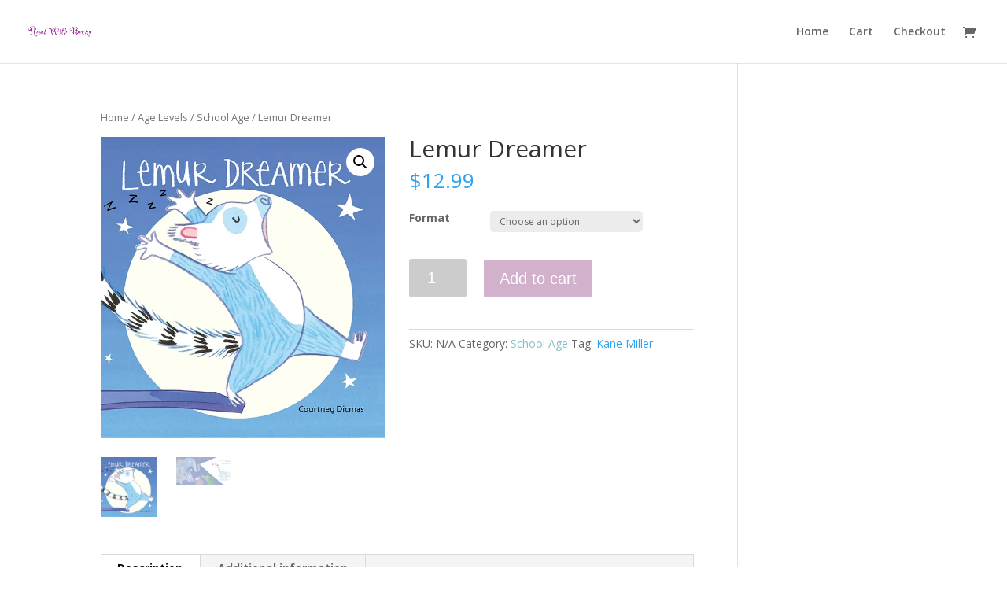

--- FILE ---
content_type: text/html; charset=UTF-8
request_url: https://readwithbecky.com/product/lemur-dreamer/
body_size: 13107
content:
<!DOCTYPE html>
<!--[if IE 6]>
<html id="ie6" lang="en-US">
<![endif]-->
<!--[if IE 7]>
<html id="ie7" lang="en-US">
<![endif]-->
<!--[if IE 8]>
<html id="ie8" lang="en-US">
<![endif]-->
<!--[if !(IE 6) | !(IE 7) | !(IE 8)  ]><!-->
<html lang="en-US">
<!--<![endif]-->
<head>
	<meta charset="UTF-8" />
			
	<meta http-equiv="X-UA-Compatible" content="IE=edge">
	<link rel="pingback" href="https://readwithbecky.com/xmlrpc.php" />

		<!--[if lt IE 9]>
	<script src="https://readwithbecky.com/wp-content/themes/Divi/js/html5.js" type="text/javascript"></script>
	<![endif]-->

	<script type="text/javascript">
		document.documentElement.className = 'js';
	</script>

	<script>var et_site_url='https://readwithbecky.com';var et_post_id='4486';function et_core_page_resource_fallback(a,b){"undefined"===typeof b&&(b=a.sheet.cssRules&&0===a.sheet.cssRules.length);b&&(a.onerror=null,a.onload=null,a.href?a.href=et_site_url+"/?et_core_page_resource="+a.id+et_post_id:a.src&&(a.src=et_site_url+"/?et_core_page_resource="+a.id+et_post_id))}
</script><title>Lemur Dreamer | Read With Becky</title>
<script>window._wca = window._wca || [];</script>
<link rel='dns-prefetch' href='//js.stripe.com' />
<link rel='dns-prefetch' href='//stats.wp.com' />
<link rel='dns-prefetch' href='//fonts.googleapis.com' />
<link rel='dns-prefetch' href='//s.w.org' />
<link rel='dns-prefetch' href='//i0.wp.com' />
<link rel='dns-prefetch' href='//i1.wp.com' />
<link rel='dns-prefetch' href='//i2.wp.com' />
<link rel='dns-prefetch' href='//c0.wp.com' />
<link rel="alternate" type="application/rss+xml" title="Read With Becky &raquo; Feed" href="https://readwithbecky.com/feed/" />
<link rel="alternate" type="application/rss+xml" title="Read With Becky &raquo; Comments Feed" href="https://readwithbecky.com/comments/feed/" />
		<script type="text/javascript">
			window._wpemojiSettings = {"baseUrl":"https:\/\/s.w.org\/images\/core\/emoji\/13.0.1\/72x72\/","ext":".png","svgUrl":"https:\/\/s.w.org\/images\/core\/emoji\/13.0.1\/svg\/","svgExt":".svg","source":{"concatemoji":"https:\/\/readwithbecky.com\/wp-includes\/js\/wp-emoji-release.min.js?ver=5.6.14"}};
			!function(e,a,t){var n,r,o,i=a.createElement("canvas"),p=i.getContext&&i.getContext("2d");function s(e,t){var a=String.fromCharCode;p.clearRect(0,0,i.width,i.height),p.fillText(a.apply(this,e),0,0);e=i.toDataURL();return p.clearRect(0,0,i.width,i.height),p.fillText(a.apply(this,t),0,0),e===i.toDataURL()}function c(e){var t=a.createElement("script");t.src=e,t.defer=t.type="text/javascript",a.getElementsByTagName("head")[0].appendChild(t)}for(o=Array("flag","emoji"),t.supports={everything:!0,everythingExceptFlag:!0},r=0;r<o.length;r++)t.supports[o[r]]=function(e){if(!p||!p.fillText)return!1;switch(p.textBaseline="top",p.font="600 32px Arial",e){case"flag":return s([127987,65039,8205,9895,65039],[127987,65039,8203,9895,65039])?!1:!s([55356,56826,55356,56819],[55356,56826,8203,55356,56819])&&!s([55356,57332,56128,56423,56128,56418,56128,56421,56128,56430,56128,56423,56128,56447],[55356,57332,8203,56128,56423,8203,56128,56418,8203,56128,56421,8203,56128,56430,8203,56128,56423,8203,56128,56447]);case"emoji":return!s([55357,56424,8205,55356,57212],[55357,56424,8203,55356,57212])}return!1}(o[r]),t.supports.everything=t.supports.everything&&t.supports[o[r]],"flag"!==o[r]&&(t.supports.everythingExceptFlag=t.supports.everythingExceptFlag&&t.supports[o[r]]);t.supports.everythingExceptFlag=t.supports.everythingExceptFlag&&!t.supports.flag,t.DOMReady=!1,t.readyCallback=function(){t.DOMReady=!0},t.supports.everything||(n=function(){t.readyCallback()},a.addEventListener?(a.addEventListener("DOMContentLoaded",n,!1),e.addEventListener("load",n,!1)):(e.attachEvent("onload",n),a.attachEvent("onreadystatechange",function(){"complete"===a.readyState&&t.readyCallback()})),(n=t.source||{}).concatemoji?c(n.concatemoji):n.wpemoji&&n.twemoji&&(c(n.twemoji),c(n.wpemoji)))}(window,document,window._wpemojiSettings);
		</script>
		<meta content="Usborne.us v.1.0.0" name="generator"/><style type="text/css">
img.wp-smiley,
img.emoji {
	display: inline !important;
	border: none !important;
	box-shadow: none !important;
	height: 1em !important;
	width: 1em !important;
	margin: 0 .07em !important;
	vertical-align: -0.1em !important;
	background: none !important;
	padding: 0 !important;
}
</style>
	<link rel='stylesheet' id='wp-block-library-css'  href='https://c0.wp.com/c/5.6.14/wp-includes/css/dist/block-library/style.min.css' type='text/css' media='all' />
<style id='wp-block-library-inline-css' type='text/css'>
.has-text-align-justify{text-align:justify;}
</style>
<link rel='stylesheet' id='wc-block-vendors-style-css'  href='https://c0.wp.com/p/woocommerce/5.1.1/packages/woocommerce-blocks/build/vendors-style.css' type='text/css' media='all' />
<link rel='stylesheet' id='wc-block-style-css'  href='https://c0.wp.com/p/woocommerce/5.1.1/packages/woocommerce-blocks/build/style.css' type='text/css' media='all' />
<link rel='stylesheet' id='photoswipe-css'  href='https://c0.wp.com/p/woocommerce/5.1.1/assets/css/photoswipe/photoswipe.min.css' type='text/css' media='all' />
<link rel='stylesheet' id='photoswipe-default-skin-css'  href='https://c0.wp.com/p/woocommerce/5.1.1/assets/css/photoswipe/default-skin/default-skin.min.css' type='text/css' media='all' />
<link rel='stylesheet' id='woocommerce-layout-css'  href='https://c0.wp.com/p/woocommerce/5.1.1/assets/css/woocommerce-layout.css' type='text/css' media='all' />
<style id='woocommerce-layout-inline-css' type='text/css'>

	.infinite-scroll .woocommerce-pagination {
		display: none;
	}
</style>
<link rel='stylesheet' id='woocommerce-smallscreen-css'  href='https://c0.wp.com/p/woocommerce/5.1.1/assets/css/woocommerce-smallscreen.css' type='text/css' media='only screen and (max-width: 768px)' />
<link rel='stylesheet' id='woocommerce-general-css'  href='https://c0.wp.com/p/woocommerce/5.1.1/assets/css/woocommerce.css' type='text/css' media='all' />
<style id='woocommerce-inline-inline-css' type='text/css'>
.woocommerce form .form-row .required { visibility: visible; }
</style>
<link rel='stylesheet' id='give-styles-css'  href='https://readwithbecky.com/wp-content/plugins/give/assets/dist/css/give.css?ver=2.10.1' type='text/css' media='all' />
<link rel='stylesheet' id='give-fee-recovery-css'  href='https://readwithbecky.com/wp-content/plugins/give-fee-recovery/assets/css/give-fee-recovery-frontend.min.css?ver=1.8.0' type='text/css' media='all' />
<link rel='stylesheet' id='give_ffm_frontend_styles-css'  href='https://readwithbecky.com/wp-content/plugins/give-form-field-manager/assets/css/give-ffm-frontend.min.css?ver=1.5.0' type='text/css' media='all' />
<link rel='stylesheet' id='give_ffm_datepicker_styles-css'  href='https://readwithbecky.com/wp-content/plugins/give-form-field-manager/assets/css/give-ffm-datepicker.min.css?ver=1.5.0' type='text/css' media='all' />
<link rel='stylesheet' id='parent-style-css'  href='https://readwithbecky.com/wp-content/themes/Divi/style.css?ver=5.6.14' type='text/css' media='all' />
<link rel='stylesheet' id='divi-fonts-css'  href='https://fonts.googleapis.com/css?family=Open+Sans:300italic,400italic,600italic,700italic,800italic,400,300,600,700,800&#038;subset=latin,latin-ext' type='text/css' media='all' />
<link rel='stylesheet' id='divi-style-css'  href='https://readwithbecky.com/wp-content/themes/Divi-child/style.css?ver=3.0.92' type='text/css' media='all' />
<link rel='stylesheet' id='dashicons-css'  href='https://c0.wp.com/c/5.6.14/wp-includes/css/dashicons.min.css' type='text/css' media='all' />
<link rel='stylesheet' id='custom-css-css'  href='https://readwithbecky.com/wp-content/plugins/theme-customisations-master/custom/style.css?ver=5.6.14' type='text/css' media='all' />
<link rel='stylesheet' id='jetpack_css-css'  href='https://c0.wp.com/p/jetpack/9.6.4/css/jetpack.css' type='text/css' media='all' />
<script type='text/javascript' src='https://c0.wp.com/c/5.6.14/wp-includes/js/jquery/jquery.min.js' id='jquery-core-js'></script>
<script type='text/javascript' src='https://c0.wp.com/c/5.6.14/wp-includes/js/jquery/jquery-migrate.min.js' id='jquery-migrate-js'></script>
<script type='text/javascript' src='https://c0.wp.com/c/5.6.14/wp-includes/js/jquery/ui/core.min.js' id='jquery-ui-core-js'></script>
<script type='text/javascript' src='https://c0.wp.com/c/5.6.14/wp-includes/js/jquery/ui/datepicker.min.js' id='jquery-ui-datepicker-js'></script>
<script type='text/javascript' id='jquery-ui-datepicker-js-after'>
jQuery(document).ready(function(jQuery){jQuery.datepicker.setDefaults({"closeText":"Close","currentText":"Today","monthNames":["January","February","March","April","May","June","July","August","September","October","November","December"],"monthNamesShort":["Jan","Feb","Mar","Apr","May","Jun","Jul","Aug","Sep","Oct","Nov","Dec"],"nextText":"Next","prevText":"Previous","dayNames":["Sunday","Monday","Tuesday","Wednesday","Thursday","Friday","Saturday"],"dayNamesShort":["Sun","Mon","Tue","Wed","Thu","Fri","Sat"],"dayNamesMin":["S","M","T","W","T","F","S"],"dateFormat":"MM d, yy","firstDay":1,"isRTL":false});});
</script>
<script type='text/javascript' src='https://c0.wp.com/c/5.6.14/wp-includes/js/jquery/ui/mouse.min.js' id='jquery-ui-mouse-js'></script>
<script type='text/javascript' src='https://c0.wp.com/c/5.6.14/wp-includes/js/jquery/ui/slider.min.js' id='jquery-ui-slider-js'></script>
<script type='text/javascript' src='https://c0.wp.com/c/5.6.14/wp-includes/js/plupload/moxie.min.js' id='moxiejs-js'></script>
<script type='text/javascript' src='https://c0.wp.com/c/5.6.14/wp-includes/js/plupload/plupload.min.js' id='plupload-js'></script>
<script type='text/javascript' id='plupload-handlers-js-extra'>
/* <![CDATA[ */
var pluploadL10n = {"queue_limit_exceeded":"You have attempted to queue too many files.","file_exceeds_size_limit":"%s exceeds the maximum upload size for this site.","zero_byte_file":"This file is empty. Please try another.","invalid_filetype":"Sorry, this file type is not permitted for security reasons.","not_an_image":"This file is not an image. Please try another.","image_memory_exceeded":"Memory exceeded. Please try another smaller file.","image_dimensions_exceeded":"This is larger than the maximum size. Please try another.","default_error":"An error occurred in the upload. Please try again later.","missing_upload_url":"There was a configuration error. Please contact the server administrator.","upload_limit_exceeded":"You may only upload 1 file.","http_error":"Unexpected response from the server. The file may have been uploaded successfully. Check in the Media Library or reload the page.","http_error_image":"Post-processing of the image failed likely because the server is busy or does not have enough resources. Uploading a smaller image may help. Suggested maximum size is 2500 pixels.","upload_failed":"Upload failed.","big_upload_failed":"Please try uploading this file with the %1$sbrowser uploader%2$s.","big_upload_queued":"%s exceeds the maximum upload size for the multi-file uploader when used in your browser.","io_error":"IO error.","security_error":"Security error.","file_cancelled":"File canceled.","upload_stopped":"Upload stopped.","dismiss":"Dismiss","crunching":"Crunching\u2026","deleted":"moved to the Trash.","error_uploading":"\u201c%s\u201d has failed to upload.","unsupported_image":"This image cannot be displayed in a web browser. For best results convert it to JPEG before uploading."};
/* ]]> */
</script>
<script type='text/javascript' src='https://c0.wp.com/c/5.6.14/wp-includes/js/plupload/handlers.min.js' id='plupload-handlers-js'></script>
<script type='text/javascript' id='give_ffm_frontend-js-extra'>
/* <![CDATA[ */
var give_ffm_frontend = {"ajaxurl":"https:\/\/readwithbecky.com\/wp-admin\/admin-ajax.php","error_message":"Please complete all required fields","submit_button_text":"Donate Now","nonce":"f5d0d46970","confirmMsg":"Are you sure?","i18n":{"timepicker":{"choose_time":"Choose Time","time":"Time","hour":"Hour","minute":"Minute","second":"Second","done":"Done","now":"Now"},"repeater":{"max_rows":"You have added the maximum number of fields allowed."}},"plupload":{"url":"https:\/\/readwithbecky.com\/wp-admin\/admin-ajax.php?nonce=279cee7c02","flash_swf_url":"https:\/\/readwithbecky.com\/wp-includes\/js\/plupload\/plupload.flash.swf","filters":[{"title":"Allowed Files","extensions":"*"}],"multipart":true,"urlstream_upload":true}};
/* ]]> */
</script>
<script type='text/javascript' src='https://readwithbecky.com/wp-content/plugins/give-form-field-manager/assets/js/frontend/give-ffm-frontend.min.js?ver=1.5.0' id='give_ffm_frontend-js'></script>
<script type='text/javascript' id='give-stripe-js-js-extra'>
/* <![CDATA[ */
var give_stripe_vars = {"zero_based_currency":"","zero_based_currencies_list":["JPY","KRW","CLP","ISK","BIF","DJF","GNF","KHR","KPW","LAK","LKR","MGA","MZN","VUV"],"sitename":"","checkoutBtnTitle":"Donate","publishable_key":"pk_live_Onx6lsm5unoaQob2zFXMm0zK","checkout_image":"","checkout_address":"","checkout_processing_text":"Donation Processing...","give_version":"2.10.1","cc_fields_format":"single","card_number_placeholder_text":"Card Number","card_cvc_placeholder_text":"CVC","donate_button_text":"Donate Now","element_font_styles":{"cssSrc":false},"element_base_styles":{"color":"#32325D","fontWeight":500,"fontSize":"16px","fontSmoothing":"antialiased","::placeholder":{"color":"#CCCCCC"},":-webkit-autofill":{"color":"#e39f48"}},"element_complete_styles":{},"element_empty_styles":{},"element_invalid_styles":{},"float_labels":"1","base_country":"US","preferred_locale":"en"};
/* ]]> */
</script>
<script type='text/javascript' src='https://js.stripe.com/v3/?ver=2.10.1' id='give-stripe-js-js'></script>
<script type='text/javascript' src='https://readwithbecky.com/wp-content/plugins/give/assets/dist/js/give-stripe.js?ver=2.10.1' id='give-stripe-onpage-js-js'></script>
<script type='text/javascript' src='https://readwithbecky.com/wp-content/plugins/give/assets/dist/js/babel-polyfill.js?ver=2.10.1' id='babel-polyfill-js'></script>
<script type='text/javascript' id='give-js-extra'>
/* <![CDATA[ */
var give_global_vars = {"ajaxurl":"https:\/\/readwithbecky.com\/wp-admin\/admin-ajax.php","checkout_nonce":"01a3ea4a3c","currency":"USD","currency_sign":"$","currency_pos":"before","thousands_separator":",","decimal_separator":".","no_gateway":"Please select a payment method.","bad_minimum":"The minimum custom donation amount for this form is","bad_maximum":"The maximum custom donation amount for this form is","general_loading":"Loading...","purchase_loading":"Please Wait...","textForOverlayScreen":"<h3>Processing...<\/h3><p>This will only take a second!<\/p>","number_decimals":"2","is_test_mode":"","give_version":"2.10.1","magnific_options":{"main_class":"give-modal","close_on_bg_click":false},"form_translation":{"payment-mode":"Please select payment mode.","give_first":"Please enter your first name.","give_email":"Please enter a valid email address.","give_user_login":"Invalid email address or username.","give_user_pass":"Enter a password.","give_user_pass_confirm":"Enter the password confirmation.","give_agree_to_terms":"You must agree to the terms and conditions."},"confirm_email_sent_message":"Please check your email and click on the link to access your complete donation history.","ajax_vars":{"ajaxurl":"https:\/\/readwithbecky.com\/wp-admin\/admin-ajax.php","ajaxNonce":"bfe8a72fbf","loading":"Loading","select_option":"Please select an option","default_gateway":"stripe","permalinks":"1","number_decimals":2},"cookie_hash":"a9637527027efc3b0abe21298a343fe8","session_nonce_cookie_name":"wp-give_session_reset_nonce_a9637527027efc3b0abe21298a343fe8","session_cookie_name":"wp-give_session_a9637527027efc3b0abe21298a343fe8","delete_session_nonce_cookie":"0"};
var giveApiSettings = {"root":"https:\/\/readwithbecky.com\/wp-json\/give-api\/v2\/","rest_base":"give-api\/v2"};
/* ]]> */
</script>
<script type='text/javascript' src='https://readwithbecky.com/wp-content/plugins/give/assets/dist/js/give.js?ver=2.10.1' id='give-js'></script>
<script type='text/javascript' id='give-fee-recovery-common-js-extra'>
/* <![CDATA[ */
var give_fee_recovery_object = {"give_fee_zero_based_currency":"[\"JPY\",\"KRW\",\"CLP\",\"ISK\",\"BIF\",\"DJF\",\"GNF\",\"KHR\",\"KPW\",\"LAK\",\"LKR\",\"MGA\",\"MZN\",\"VUV\"]"};
/* ]]> */
</script>
<script type='text/javascript' src='https://readwithbecky.com/wp-content/plugins/give-fee-recovery/assets/js/give-fee-recovery-common.min.js?ver=1.8.0' id='give-fee-recovery-common-js'></script>
<script type='text/javascript' id='give-fee-recovery-js-extra'>
/* <![CDATA[ */
var give_fee_recovery_site_url = "https:\/\/readwithbecky.com";
/* ]]> */
</script>
<script type='text/javascript' src='https://readwithbecky.com/wp-content/plugins/give-fee-recovery/assets/js/give-fee-recovery-public.min.js?ver=1.8.0' id='give-fee-recovery-js'></script>
<script type='text/javascript' src='https://readwithbecky.com/wp-content/plugins/give-stripe/assets/dist/js/give-stripe-payment-request.js?ver=2.2.14' id='give-stripe-payment-request-js-js'></script>
<script defer type='text/javascript' src='https://stats.wp.com/s-202604.js' id='woocommerce-analytics-js'></script>
<script type='text/javascript' src='https://readwithbecky.com/wp-content/plugins/theme-customisations-master/custom/custom.js?ver=5.6.14' id='custom-js-js'></script>
<link rel="https://api.w.org/" href="https://readwithbecky.com/wp-json/" /><link rel="alternate" type="application/json" href="https://readwithbecky.com/wp-json/wp/v2/product/4486" /><link rel="EditURI" type="application/rsd+xml" title="RSD" href="https://readwithbecky.com/xmlrpc.php?rsd" />
<link rel="wlwmanifest" type="application/wlwmanifest+xml" href="https://readwithbecky.com/wp-includes/wlwmanifest.xml" /> 
<meta name="generator" content="WordPress 5.6.14" />
<meta name="generator" content="WooCommerce 5.1.1" />
<link rel="canonical" href="https://readwithbecky.com/product/lemur-dreamer/" />
<link rel='shortlink' href='https://readwithbecky.com/?p=4486' />
<link rel="alternate" type="application/json+oembed" href="https://readwithbecky.com/wp-json/oembed/1.0/embed?url=https%3A%2F%2Freadwithbecky.com%2Fproduct%2Flemur-dreamer%2F" />
<link rel="alternate" type="text/xml+oembed" href="https://readwithbecky.com/wp-json/oembed/1.0/embed?url=https%3A%2F%2Freadwithbecky.com%2Fproduct%2Flemur-dreamer%2F&#038;format=xml" />
<meta name="generator" content="Give v2.10.1" />
<style type='text/css'>img#wpstats{display:none}</style>
		<meta name="viewport" content="width=device-width, initial-scale=1.0, maximum-scale=1.0, user-scalable=0" /><link rel="shortcut icon" href="https://readwithbecky.com/wp-content/uploads/2018/01/UBAM_House_Web.png" />	<noscript><style>.woocommerce-product-gallery{ opacity: 1 !important; }</style></noscript>
				<style type="text/css">
				/* If html does not have either class, do not show lazy loaded images. */
				html:not( .jetpack-lazy-images-js-enabled ):not( .js ) .jetpack-lazy-image {
					display: none;
				}
			</style>
			<script>
				document.documentElement.classList.add(
					'jetpack-lazy-images-js-enabled'
				);
			</script>
		<link rel="stylesheet" id="et-divi-customizer-global-cached-inline-styles" href="https://readwithbecky.com/wp-content/cache/et/global/et-divi-customizer-global-17691051204781.min.css" onerror="et_core_page_resource_fallback(this, true)" onload="et_core_page_resource_fallback(this)" /></head>
<body class="product-template-default single single-product postid-4486 wp-custom-logo theme-Divi woocommerce woocommerce-page woocommerce-no-js give-divi et_pb_button_helper_class et_fullwidth_nav et_fixed_nav et_show_nav et_cover_background et_pb_gutter osx et_pb_gutters3 et_primary_nav_dropdown_animation_fade et_secondary_nav_dropdown_animation_fade et_pb_footer_columns4 et_header_style_left et_right_sidebar et_divi_theme et_minified_js et_minified_css">
	<div id="page-container">

	
	
		<header id="main-header" data-height-onload="66">
			<div class="container clearfix et_menu_container">
							<div class="logo_container">
					<span class="logo_helper"></span>
					<a href="https://readwithbecky.com/">
						<img src="https://readwithbecky.com/wp-content/uploads/2023/02/readwithbecky.png" alt="Read With Becky" id="logo" data-height-percentage="54" />
					</a>
				</div>
				<div id="et-top-navigation" data-height="66" data-fixed-height="40">
											<nav id="top-menu-nav">
						<ul id="top-menu" class="nav"><li id="menu-item-8957" class="menu-item menu-item-type-post_type menu-item-object-page menu-item-home menu-item-8957"><a href="https://readwithbecky.com/">Home</a></li>
<li id="menu-item-8958" class="menu-item menu-item-type-post_type menu-item-object-page menu-item-8958"><a href="https://readwithbecky.com/cart/">Cart</a></li>
<li id="menu-item-8959" class="menu-item menu-item-type-post_type menu-item-object-page menu-item-8959"><a href="https://readwithbecky.com/checkout/">Checkout</a></li>
</ul>						</nav>
					
					<a href="https://readwithbecky.com/cart/" class="et-cart-info">
				<span></span>
			</a>
					
					
					<div id="et_mobile_nav_menu">
				<div class="mobile_nav closed">
					<span class="select_page">Select Page</span>
					<span class="mobile_menu_bar mobile_menu_bar_toggle"></span>
				</div>
			</div>				</div> <!-- #et-top-navigation -->
			</div> <!-- .container -->
			<div class="et_search_outer">
				<div class="container et_search_form_container">
					<form role="search" method="get" class="et-search-form" action="https://readwithbecky.com/">
					<input type="search" class="et-search-field" placeholder="Search &hellip;" value="" name="s" title="Search for:" />					</form>
					<span class="et_close_search_field"></span>
				</div>
			</div>
		</header> <!-- #main-header -->

		<div id="et-main-area">

	
		<div id="main-content">
			<div class="container">
				<div id="content-area" class="clearfix">
					<div id="left-area"><nav class="woocommerce-breadcrumb"><a href="https://readwithbecky.com">Home</a>&nbsp;&#47;&nbsp;<a href="https://readwithbecky.com/product-category/age-levels/">Age Levels</a>&nbsp;&#47;&nbsp;<a href="https://readwithbecky.com/product-category/age-levels/school-age/">School Age</a>&nbsp;&#47;&nbsp;Lemur Dreamer</nav>
					
			<div class="woocommerce-notices-wrapper"></div><div id="product-4486" class="product type-product post-4486 status-publish first instock product_cat-school-age product_tag-kane-miller has-post-thumbnail taxable shipping-taxable purchasable product-type-variable">

	<div class="woocommerce-product-gallery woocommerce-product-gallery--with-images woocommerce-product-gallery--columns-4 images" data-columns="4" style="opacity: 0; transition: opacity .25s ease-in-out;">
	<figure class="woocommerce-product-gallery__wrapper">
		<div data-thumb="https://i0.wp.com/readwithbecky.com/wp-content/uploads/2021/02/0022033_lemur_dreamer.jpeg?fit=94%2C100&#038;ssl=1" data-thumb-alt="" class="woocommerce-product-gallery__image"><a href="https://i0.wp.com/readwithbecky.com/wp-content/uploads/2021/02/0022033_lemur_dreamer.jpeg?fit=600%2C635&#038;ssl=1"><img width="600" height="635" src="https://i0.wp.com/readwithbecky.com/wp-content/uploads/2021/02/0022033_lemur_dreamer.jpeg?fit=600%2C635&amp;ssl=1" class="wp-post-image jetpack-lazy-image" alt="" loading="lazy" title="0022033_lemur_dreamer.jpeg" data-caption="" data-src="https://i0.wp.com/readwithbecky.com/wp-content/uploads/2021/02/0022033_lemur_dreamer.jpeg?fit=600%2C635&#038;ssl=1" data-large_image="https://i0.wp.com/readwithbecky.com/wp-content/uploads/2021/02/0022033_lemur_dreamer.jpeg?fit=600%2C635&#038;ssl=1" data-large_image_width="600" data-large_image_height="635" data-lazy-srcset="https://i0.wp.com/readwithbecky.com/wp-content/uploads/2021/02/0022033_lemur_dreamer.jpeg?w=600&amp;ssl=1 600w, https://i0.wp.com/readwithbecky.com/wp-content/uploads/2021/02/0022033_lemur_dreamer.jpeg?resize=438%2C464&amp;ssl=1 438w, https://i0.wp.com/readwithbecky.com/wp-content/uploads/2021/02/0022033_lemur_dreamer.jpeg?resize=283%2C300&amp;ssl=1 283w" data-lazy-sizes="(max-width: 600px) 100vw, 600px" data-lazy-src="https://i0.wp.com/readwithbecky.com/wp-content/uploads/2021/02/0022033_lemur_dreamer.jpeg?fit=600%2C635&amp;ssl=1&amp;is-pending-load=1" srcset="[data-uri]" /></a></div><div data-thumb="https://i1.wp.com/readwithbecky.com/wp-content/uploads/2021/02/0024772.jpeg?fit=100%2C50&#038;ssl=1" data-thumb-alt="" class="woocommerce-product-gallery__image"><a href="https://i1.wp.com/readwithbecky.com/wp-content/uploads/2021/02/0024772.jpeg?fit=600%2C300&#038;ssl=1"><img width="600" height="300" src="https://i1.wp.com/readwithbecky.com/wp-content/uploads/2021/02/0024772.jpeg?fit=600%2C300&amp;ssl=1" class=" jetpack-lazy-image" alt="" loading="lazy" title="0024772.jpeg" data-caption="" data-src="https://i1.wp.com/readwithbecky.com/wp-content/uploads/2021/02/0024772.jpeg?fit=600%2C300&#038;ssl=1" data-large_image="https://i1.wp.com/readwithbecky.com/wp-content/uploads/2021/02/0024772.jpeg?fit=600%2C300&#038;ssl=1" data-large_image_width="600" data-large_image_height="300" data-lazy-srcset="https://i1.wp.com/readwithbecky.com/wp-content/uploads/2021/02/0024772.jpeg?w=600&amp;ssl=1 600w, https://i1.wp.com/readwithbecky.com/wp-content/uploads/2021/02/0024772.jpeg?resize=438%2C219&amp;ssl=1 438w, https://i1.wp.com/readwithbecky.com/wp-content/uploads/2021/02/0024772.jpeg?resize=300%2C150&amp;ssl=1 300w" data-lazy-sizes="(max-width: 600px) 100vw, 600px" data-lazy-src="https://i1.wp.com/readwithbecky.com/wp-content/uploads/2021/02/0024772.jpeg?fit=600%2C300&amp;ssl=1&amp;is-pending-load=1" srcset="[data-uri]" /></a></div>	</figure>
</div>

	<div class="summary entry-summary">
		<h1 class="product_title entry-title">Lemur Dreamer</h1><p class="price"><span class="woocommerce-Price-amount amount"><bdi><span class="woocommerce-Price-currencySymbol">&#36;</span>12.99</bdi></span></p>

<form class="variations_form cart" action="https://readwithbecky.com/product/lemur-dreamer/" method="post" enctype='multipart/form-data' data-product_id="4486" data-product_variations="[{&quot;attributes&quot;:{&quot;attribute_pa_format&quot;:&quot;hardback&quot;},&quot;availability_html&quot;:&quot;&quot;,&quot;backorders_allowed&quot;:false,&quot;dimensions&quot;:{&quot;length&quot;:&quot;&quot;,&quot;width&quot;:&quot;&quot;,&quot;height&quot;:&quot;&quot;},&quot;dimensions_html&quot;:&quot;N\/A&quot;,&quot;display_price&quot;:12.99,&quot;display_regular_price&quot;:12.99,&quot;image&quot;:{&quot;title&quot;:&quot;0022033_lemur_dreamer.jpeg&quot;,&quot;caption&quot;:&quot;&quot;,&quot;url&quot;:&quot;https:\/\/readwithbecky.com\/wp-content\/uploads\/2021\/02\/0022033_lemur_dreamer.jpeg&quot;,&quot;alt&quot;:&quot;&quot;,&quot;src&quot;:&quot;https:\/\/i0.wp.com\/readwithbecky.com\/wp-content\/uploads\/2021\/02\/0022033_lemur_dreamer.jpeg?fit=600%2C635&amp;ssl=1&quot;,&quot;srcset&quot;:&quot;https:\/\/i0.wp.com\/readwithbecky.com\/wp-content\/uploads\/2021\/02\/0022033_lemur_dreamer.jpeg?w=600&amp;ssl=1 600w, https:\/\/i0.wp.com\/readwithbecky.com\/wp-content\/uploads\/2021\/02\/0022033_lemur_dreamer.jpeg?resize=438%2C464&amp;ssl=1 438w, https:\/\/i0.wp.com\/readwithbecky.com\/wp-content\/uploads\/2021\/02\/0022033_lemur_dreamer.jpeg?resize=283%2C300&amp;ssl=1 283w&quot;,&quot;sizes&quot;:&quot;(max-width: 600px) 100vw, 600px&quot;,&quot;full_src&quot;:&quot;https:\/\/i0.wp.com\/readwithbecky.com\/wp-content\/uploads\/2021\/02\/0022033_lemur_dreamer.jpeg?fit=600%2C635&amp;ssl=1&quot;,&quot;full_src_w&quot;:600,&quot;full_src_h&quot;:635,&quot;gallery_thumbnail_src&quot;:&quot;https:\/\/i0.wp.com\/readwithbecky.com\/wp-content\/uploads\/2021\/02\/0022033_lemur_dreamer.jpeg?fit=94%2C100&amp;ssl=1&quot;,&quot;gallery_thumbnail_src_w&quot;:94,&quot;gallery_thumbnail_src_h&quot;:100,&quot;thumb_src&quot;:&quot;https:\/\/i0.wp.com\/readwithbecky.com\/wp-content\/uploads\/2021\/02\/0022033_lemur_dreamer.jpeg?fit=300%2C318&amp;ssl=1&quot;,&quot;thumb_src_w&quot;:300,&quot;thumb_src_h&quot;:318,&quot;src_w&quot;:600,&quot;src_h&quot;:635},&quot;image_id&quot;:4497,&quot;is_downloadable&quot;:false,&quot;is_in_stock&quot;:true,&quot;is_purchasable&quot;:true,&quot;is_sold_individually&quot;:&quot;no&quot;,&quot;is_virtual&quot;:false,&quot;max_qty&quot;:&quot;&quot;,&quot;min_qty&quot;:1,&quot;price_html&quot;:&quot;&quot;,&quot;sku&quot;:&quot;9781610677677&quot;,&quot;variation_description&quot;:&quot;&quot;,&quot;variation_id&quot;:4487,&quot;variation_is_active&quot;:true,&quot;variation_is_visible&quot;:true,&quot;weight&quot;:&quot;&quot;,&quot;weight_html&quot;:&quot;N\/A&quot;}]">
	
			<table class="variations" cellspacing="0">
			<tbody>
									<tr>
						<td class="label"><label for="pa_format">Format</label></td>
						<td class="value">
							<select id="pa_format" class="" name="attribute_pa_format" data-attribute_name="attribute_pa_format" data-show_option_none="yes"><option value="">Choose an option</option><option value="hardback" >Hardback</option></select><a class="reset_variations" href="#">Clear</a>						</td>
					</tr>
							</tbody>
		</table>

		<div class="single_variation_wrap">
			<div class="woocommerce-variation single_variation"></div><div class="woocommerce-variation-add-to-cart variations_button">
	
		<div class="quantity">
				<label class="screen-reader-text" for="quantity_6974ff012b895">Lemur Dreamer quantity</label>
		<input
			type="number"
			id="quantity_6974ff012b895"
			class="input-text qty text"
			step="1"
			min="1"
			max=""
			name="quantity"
			value="1"
			title="Qty"
			size="4"
			placeholder=""
			inputmode="numeric" />
			</div>
	
	<button type="submit" class="single_add_to_cart_button button alt">Add to cart</button>

	
	<input type="hidden" name="add-to-cart" value="4486" />
	<input type="hidden" name="product_id" value="4486" />
	<input type="hidden" name="variation_id" class="variation_id" value="0" />
</div>
		</div>
	
	</form>

<div class="product_meta">

	
	
		<span class="sku_wrapper">SKU: <span class="sku">N/A</span></span>

	
	<span class="posted_in">Category: <a href="https://readwithbecky.com/product-category/age-levels/school-age/" rel="tag">School Age</a></span>
	<span class="tagged_as">Tag: <a href="https://readwithbecky.com/product-tag/kane-miller/" rel="tag">Kane Miller</a></span>
	
</div>
	</div>

	
	<div class="woocommerce-tabs wc-tabs-wrapper">
		<ul class="tabs wc-tabs" role="tablist">
							<li class="description_tab" id="tab-title-description" role="tab" aria-controls="tab-description">
					<a href="#tab-description">
						Description					</a>
				</li>
							<li class="additional_information_tab" id="tab-title-additional_information" role="tab" aria-controls="tab-additional_information">
					<a href="#tab-additional_information">
						Additional information					</a>
				</li>
					</ul>
					<div class="woocommerce-Tabs-panel woocommerce-Tabs-panel--description panel entry-content wc-tab" id="tab-description" role="tabpanel" aria-labelledby="tab-title-description">
				
	<h2>Description</h2>

<p>All the residents of 32 Pebbly Lane lead mostly unextraordinary lives… except for Louis the Lemur. He&#8217;s a sleepwalker! After his nighttime antics cause mischief, his friends decide to follow him one night, with hilarious consequences.</p>
			</div>
					<div class="woocommerce-Tabs-panel woocommerce-Tabs-panel--additional_information panel entry-content wc-tab" id="tab-additional_information" role="tabpanel" aria-labelledby="tab-title-additional_information">
				
	<h2>Additional information</h2>

<table class="woocommerce-product-attributes shop_attributes">
			<tr class="woocommerce-product-attributes-item woocommerce-product-attributes-item--attribute_pa_format">
			<th class="woocommerce-product-attributes-item__label">Format</th>
			<td class="woocommerce-product-attributes-item__value"><p>Hardback</p>
</td>
		</tr>
	</table>
			</div>
		
			</div>


	<section class="related products">

					<h2>Related products</h2>
				
		<ul class="products columns-3">

			
					<li class="product type-product post-1533 status-publish first instock product_cat-school-age product_tag-kane-miller has-post-thumbnail taxable shipping-taxable purchasable product-type-simple">
	<a href="https://readwithbecky.com/product/across-the-usa-activity-book/" class="woocommerce-LoopProduct-link woocommerce-loop-product__link"><span class="et_shop_image"><img width="300" height="388" src="https://i2.wp.com/readwithbecky.com/wp-content/uploads/2021/02/0023200.jpeg?fit=300%2C388&amp;ssl=1" class="attachment-woocommerce_thumbnail size-woocommerce_thumbnail jetpack-lazy-image" alt="" loading="lazy" data-lazy-srcset="https://i2.wp.com/readwithbecky.com/wp-content/uploads/2021/02/0023200.jpeg?w=600&amp;ssl=1 600w, https://i2.wp.com/readwithbecky.com/wp-content/uploads/2021/02/0023200.jpeg?resize=438%2C566&amp;ssl=1 438w, https://i2.wp.com/readwithbecky.com/wp-content/uploads/2021/02/0023200.jpeg?resize=232%2C300&amp;ssl=1 232w" data-lazy-sizes="(max-width: 300px) 100vw, 300px" data-lazy-src="https://i2.wp.com/readwithbecky.com/wp-content/uploads/2021/02/0023200.jpeg?fit=300%2C388&amp;ssl=1&amp;is-pending-load=1" srcset="[data-uri]" /><span class="et_overlay"></span></span><h2 class="woocommerce-loop-product__title">Across the USA Activity Book</h2>
	<span class="price"><span class="woocommerce-Price-amount amount"><bdi><span class="woocommerce-Price-currencySymbol">&#36;</span>14.99</bdi></span></span>
</a></li>

			
					<li class="product type-product post-1529 status-publish instock product_cat-school-age product_tag-kane-miller has-post-thumbnail taxable shipping-taxable purchasable product-type-simple">
	<a href="https://readwithbecky.com/product/a-to-z-sports-joke-book-the/" class="woocommerce-LoopProduct-link woocommerce-loop-product__link"><span class="et_shop_image"><img width="300" height="300" src="https://i0.wp.com/readwithbecky.com/wp-content/uploads/2021/02/0032885.jpeg?fit=300%2C300&amp;ssl=1" class="attachment-woocommerce_thumbnail size-woocommerce_thumbnail jetpack-lazy-image" alt="" loading="lazy" data-lazy-srcset="https://i0.wp.com/readwithbecky.com/wp-content/uploads/2021/02/0032885.jpeg?w=600&amp;ssl=1 600w, https://i0.wp.com/readwithbecky.com/wp-content/uploads/2021/02/0032885.jpeg?resize=231%2C231&amp;ssl=1 231w, https://i0.wp.com/readwithbecky.com/wp-content/uploads/2021/02/0032885.jpeg?resize=100%2C100&amp;ssl=1 100w, https://i0.wp.com/readwithbecky.com/wp-content/uploads/2021/02/0032885.jpeg?resize=438%2C438&amp;ssl=1 438w, https://i0.wp.com/readwithbecky.com/wp-content/uploads/2021/02/0032885.jpeg?resize=300%2C300&amp;ssl=1 300w, https://i0.wp.com/readwithbecky.com/wp-content/uploads/2021/02/0032885.jpeg?resize=150%2C150&amp;ssl=1 150w" data-lazy-sizes="(max-width: 300px) 100vw, 300px" data-lazy-src="https://i0.wp.com/readwithbecky.com/wp-content/uploads/2021/02/0032885.jpeg?fit=300%2C300&amp;ssl=1&amp;is-pending-load=1" srcset="[data-uri]" /><span class="et_overlay"></span></span><h2 class="woocommerce-loop-product__title">A to Z Sports Joke Book, The</h2>
	<span class="price"><span class="woocommerce-Price-amount amount"><bdi><span class="woocommerce-Price-currencySymbol">&#36;</span>4.99</bdi></span></span>
</a></li>

			
					<li class="product type-product post-1421 status-publish last instock product_cat-school-age product_tag-usborne has-post-thumbnail taxable shipping-taxable purchasable product-type-simple">
	<a href="https://readwithbecky.com/product/10-more-ten-minute-stories/" class="woocommerce-LoopProduct-link woocommerce-loop-product__link"><span class="et_shop_image"><img width="300" height="383" src="https://i2.wp.com/readwithbecky.com/wp-content/uploads/2021/02/0017723.jpeg?fit=300%2C383&amp;ssl=1" class="attachment-woocommerce_thumbnail size-woocommerce_thumbnail jetpack-lazy-image" alt="" loading="lazy" data-lazy-srcset="https://i2.wp.com/readwithbecky.com/wp-content/uploads/2021/02/0017723.jpeg?w=600&amp;ssl=1 600w, https://i2.wp.com/readwithbecky.com/wp-content/uploads/2021/02/0017723.jpeg?resize=438%2C559&amp;ssl=1 438w, https://i2.wp.com/readwithbecky.com/wp-content/uploads/2021/02/0017723.jpeg?resize=235%2C300&amp;ssl=1 235w" data-lazy-sizes="(max-width: 300px) 100vw, 300px" data-lazy-src="https://i2.wp.com/readwithbecky.com/wp-content/uploads/2021/02/0017723.jpeg?fit=300%2C383&amp;ssl=1&amp;is-pending-load=1" srcset="[data-uri]" /><span class="et_overlay"></span></span><h2 class="woocommerce-loop-product__title">10 More Ten-Minute Stories</h2>
	<span class="price"><span class="woocommerce-Price-amount amount"><bdi><span class="woocommerce-Price-currencySymbol">&#36;</span>14.99</bdi></span></span>
</a></li>

			
		</ul>

	</section>
	</div>


		
	</div> <!-- #left-area -->
				</div> <!-- #content-area -->
			</div> <!-- .container -->
		</div> <!-- #main-content -->
	

			<footer id="main-footer">
				

		
				<div id="footer-bottom">
					<div class="container clearfix">
				<ul class="et-social-icons">


</ul>					</div>	<!-- .container -->
				</div>
			</footer> <!-- #main-footer -->
		</div> <!-- #et-main-area -->


	</div> <!-- #page-container -->

	<script type="application/ld+json">{"@context":"https:\/\/schema.org\/","@graph":[{"@context":"https:\/\/schema.org\/","@type":"BreadcrumbList","itemListElement":[{"@type":"ListItem","position":1,"item":{"name":"Home","@id":"https:\/\/readwithbecky.com"}},{"@type":"ListItem","position":2,"item":{"name":"Age Levels","@id":"https:\/\/readwithbecky.com\/product-category\/age-levels\/"}},{"@type":"ListItem","position":3,"item":{"name":"School Age","@id":"https:\/\/readwithbecky.com\/product-category\/age-levels\/school-age\/"}},{"@type":"ListItem","position":4,"item":{"name":"Lemur Dreamer","@id":"https:\/\/readwithbecky.com\/product\/lemur-dreamer\/"}}]},{"@context":"https:\/\/schema.org\/","@type":"Product","@id":"https:\/\/readwithbecky.com\/product\/lemur-dreamer\/#product","name":"Lemur Dreamer","url":"https:\/\/readwithbecky.com\/product\/lemur-dreamer\/","description":"All the residents of 32 Pebbly Lane lead mostly unextraordinary lives\u2026 except for Louis the Lemur. He's a sleepwalker! After his nighttime antics cause mischief, his friends decide to follow him one night, with hilarious consequences.","image":"https:\/\/readwithbecky.com\/wp-content\/uploads\/2021\/02\/0022033_lemur_dreamer.jpeg","sku":4486,"offers":[{"@type":"Offer","price":"12.99","priceValidUntil":"2027-12-31","priceSpecification":{"price":"12.99","priceCurrency":"USD","valueAddedTaxIncluded":"false"},"priceCurrency":"USD","availability":"http:\/\/schema.org\/InStock","url":"https:\/\/readwithbecky.com\/product\/lemur-dreamer\/","seller":{"@type":"Organization","name":"Read With Becky","url":"https:\/\/readwithbecky.com"}}]}]}</script>	<script type="text/javascript">
		var et_animation_data = [];
	</script>
	
<div class="pswp" tabindex="-1" role="dialog" aria-hidden="true">
	<div class="pswp__bg"></div>
	<div class="pswp__scroll-wrap">
		<div class="pswp__container">
			<div class="pswp__item"></div>
			<div class="pswp__item"></div>
			<div class="pswp__item"></div>
		</div>
		<div class="pswp__ui pswp__ui--hidden">
			<div class="pswp__top-bar">
				<div class="pswp__counter"></div>
				<button class="pswp__button pswp__button--close" aria-label="Close (Esc)"></button>
				<button class="pswp__button pswp__button--share" aria-label="Share"></button>
				<button class="pswp__button pswp__button--fs" aria-label="Toggle fullscreen"></button>
				<button class="pswp__button pswp__button--zoom" aria-label="Zoom in/out"></button>
				<div class="pswp__preloader">
					<div class="pswp__preloader__icn">
						<div class="pswp__preloader__cut">
							<div class="pswp__preloader__donut"></div>
						</div>
					</div>
				</div>
			</div>
			<div class="pswp__share-modal pswp__share-modal--hidden pswp__single-tap">
				<div class="pswp__share-tooltip"></div>
			</div>
			<button class="pswp__button pswp__button--arrow--left" aria-label="Previous (arrow left)"></button>
			<button class="pswp__button pswp__button--arrow--right" aria-label="Next (arrow right)"></button>
			<div class="pswp__caption">
				<div class="pswp__caption__center"></div>
			</div>
		</div>
	</div>
</div>
	<script type="text/javascript">
		(function () {
			var c = document.body.className;
			c = c.replace(/woocommerce-no-js/, 'woocommerce-js');
			document.body.className = c;
		})();
	</script>
	<script type="text/template" id="tmpl-variation-template">
	<div class="woocommerce-variation-description">{{{ data.variation.variation_description }}}</div>
	<div class="woocommerce-variation-price">{{{ data.variation.price_html }}}</div>
	<div class="woocommerce-variation-availability">{{{ data.variation.availability_html }}}</div>
</script>
<script type="text/template" id="tmpl-unavailable-variation-template">
	<p>Sorry, this product is unavailable. Please choose a different combination.</p>
</script>
<link rel='stylesheet' id='glg-photobox-style-css'  href='https://readwithbecky.com/wp-content/plugins/gallery-lightbox-slider/css/photobox/photobox.css?ver=1.0.0.37' type='text/css' media='' />
<script type='text/javascript' src='https://c0.wp.com/p/jetpack/9.6.4/_inc/build/photon/photon.min.js' id='jetpack-photon-js'></script>
<script type='text/javascript' src='https://c0.wp.com/p/woocommerce/5.1.1/assets/js/jquery-blockui/jquery.blockUI.min.js' id='jquery-blockui-js'></script>
<script type='text/javascript' id='wc-add-to-cart-js-extra'>
/* <![CDATA[ */
var wc_add_to_cart_params = {"ajax_url":"\/wp-admin\/admin-ajax.php","wc_ajax_url":"\/?wc-ajax=%%endpoint%%","i18n_view_cart":"View cart","cart_url":"https:\/\/readwithbecky.com\/cart\/","is_cart":"","cart_redirect_after_add":"no"};
/* ]]> */
</script>
<script type='text/javascript' src='https://c0.wp.com/p/woocommerce/5.1.1/assets/js/frontend/add-to-cart.min.js' id='wc-add-to-cart-js'></script>
<script type='text/javascript' src='https://c0.wp.com/p/woocommerce/5.1.1/assets/js/zoom/jquery.zoom.min.js' id='zoom-js'></script>
<script type='text/javascript' src='https://c0.wp.com/p/woocommerce/5.1.1/assets/js/flexslider/jquery.flexslider.min.js' id='flexslider-js'></script>
<script type='text/javascript' src='https://c0.wp.com/p/woocommerce/5.1.1/assets/js/photoswipe/photoswipe.min.js' id='photoswipe-js'></script>
<script type='text/javascript' src='https://c0.wp.com/p/woocommerce/5.1.1/assets/js/photoswipe/photoswipe-ui-default.min.js' id='photoswipe-ui-default-js'></script>
<script type='text/javascript' id='wc-single-product-js-extra'>
/* <![CDATA[ */
var wc_single_product_params = {"i18n_required_rating_text":"Please select a rating","review_rating_required":"yes","flexslider":{"rtl":false,"animation":"slide","smoothHeight":true,"directionNav":false,"controlNav":"thumbnails","slideshow":false,"animationSpeed":500,"animationLoop":false,"allowOneSlide":false},"zoom_enabled":"1","zoom_options":[],"photoswipe_enabled":"1","photoswipe_options":{"shareEl":false,"closeOnScroll":false,"history":false,"hideAnimationDuration":0,"showAnimationDuration":0},"flexslider_enabled":"1"};
/* ]]> */
</script>
<script type='text/javascript' src='https://c0.wp.com/p/woocommerce/5.1.1/assets/js/frontend/single-product.min.js' id='wc-single-product-js'></script>
<script type='text/javascript' src='https://c0.wp.com/p/woocommerce/5.1.1/assets/js/js-cookie/js.cookie.min.js' id='js-cookie-js'></script>
<script type='text/javascript' id='woocommerce-js-extra'>
/* <![CDATA[ */
var woocommerce_params = {"ajax_url":"\/wp-admin\/admin-ajax.php","wc_ajax_url":"\/?wc-ajax=%%endpoint%%"};
/* ]]> */
</script>
<script type='text/javascript' src='https://c0.wp.com/p/woocommerce/5.1.1/assets/js/frontend/woocommerce.min.js' id='woocommerce-js'></script>
<script type='text/javascript' id='wc-cart-fragments-js-extra'>
/* <![CDATA[ */
var wc_cart_fragments_params = {"ajax_url":"\/wp-admin\/admin-ajax.php","wc_ajax_url":"\/?wc-ajax=%%endpoint%%","cart_hash_key":"wc_cart_hash_474607a8d6aefb126c9e6ded59e0fbf6","fragment_name":"wc_fragments_474607a8d6aefb126c9e6ded59e0fbf6","request_timeout":"5000"};
/* ]]> */
</script>
<script type='text/javascript' src='https://c0.wp.com/p/woocommerce/5.1.1/assets/js/frontend/cart-fragments.min.js' id='wc-cart-fragments-js'></script>
<script type='text/javascript' id='wc-cart-fragments-js-after'>
		jQuery( 'body' ).bind( 'wc_fragments_refreshed', function() {
			var jetpackLazyImagesLoadEvent;
			try {
				jetpackLazyImagesLoadEvent = new Event( 'jetpack-lazy-images-load', {
					bubbles: true,
					cancelable: true
				} );
			} catch ( e ) {
				jetpackLazyImagesLoadEvent = document.createEvent( 'Event' )
				jetpackLazyImagesLoadEvent.initEvent( 'jetpack-lazy-images-load', true, true );
			}
			jQuery( 'body' ).get( 0 ).dispatchEvent( jetpackLazyImagesLoadEvent );
		} );
		
</script>
<script type='text/javascript' id='divi-custom-script-js-extra'>
/* <![CDATA[ */
var et_shortcodes_strings = {"previous":"Previous","next":"Next"};
var et_pb_custom = {"ajaxurl":"https:\/\/readwithbecky.com\/wp-admin\/admin-ajax.php","images_uri":"https:\/\/readwithbecky.com\/wp-content\/themes\/Divi\/images","builder_images_uri":"https:\/\/readwithbecky.com\/wp-content\/themes\/Divi\/includes\/builder\/images","et_frontend_nonce":"410071e1f8","subscription_failed":"Please, check the fields below to make sure you entered the correct information.","et_ab_log_nonce":"280212a6d7","fill_message":"Please, fill in the following fields:","contact_error_message":"Please, fix the following errors:","invalid":"Invalid email","captcha":"Captcha","prev":"Prev","previous":"Previous","next":"Next","wrong_captcha":"You entered the wrong number in captcha.","is_builder_plugin_used":"","ignore_waypoints":"no","is_divi_theme_used":"1","widget_search_selector":".widget_search","is_ab_testing_active":"","page_id":"4486","unique_test_id":"","ab_bounce_rate":"5","is_cache_plugin_active":"no","is_shortcode_tracking":""};
var et_pb_box_shadow_elements = [];
/* ]]> */
</script>
<script type='text/javascript' src='https://readwithbecky.com/wp-content/themes/Divi/js/custom.min.js?ver=3.0.92' id='divi-custom-script-js'></script>
<script type='text/javascript' src='https://readwithbecky.com/wp-content/plugins/jetpack/vendor/automattic/jetpack-lazy-images/src/js/intersectionobserver-polyfill.min.js?ver=1.1.2' id='jetpack-lazy-images-polyfill-intersectionobserver-js'></script>
<script type='text/javascript' id='jetpack-lazy-images-js-extra'>
/* <![CDATA[ */
var jetpackLazyImagesL10n = {"loading_warning":"Images are still loading. Please cancel your print and try again."};
/* ]]> */
</script>
<script type='text/javascript' src='https://readwithbecky.com/wp-content/plugins/jetpack/vendor/automattic/jetpack-lazy-images/src/js/lazy-images.min.js?ver=1.1.2' id='jetpack-lazy-images-js'></script>
<script type='text/javascript' src='https://readwithbecky.com/wp-content/themes/Divi/core/admin/js/common.js?ver=3.0.92' id='et-core-common-js'></script>
<script type='text/javascript' src='https://c0.wp.com/c/5.6.14/wp-includes/js/wp-embed.min.js' id='wp-embed-js'></script>
<script type='text/javascript' src='https://c0.wp.com/c/5.6.14/wp-includes/js/underscore.min.js' id='underscore-js'></script>
<script type='text/javascript' id='wp-util-js-extra'>
/* <![CDATA[ */
var _wpUtilSettings = {"ajax":{"url":"\/wp-admin\/admin-ajax.php"}};
/* ]]> */
</script>
<script type='text/javascript' src='https://c0.wp.com/c/5.6.14/wp-includes/js/wp-util.min.js' id='wp-util-js'></script>
<script type='text/javascript' id='wc-add-to-cart-variation-js-extra'>
/* <![CDATA[ */
var wc_add_to_cart_variation_params = {"wc_ajax_url":"\/?wc-ajax=%%endpoint%%","i18n_no_matching_variations_text":"Sorry, no products matched your selection. Please choose a different combination.","i18n_make_a_selection_text":"Please select some product options before adding this product to your cart.","i18n_unavailable_text":"Sorry, this product is unavailable. Please choose a different combination."};
/* ]]> */
</script>
<script type='text/javascript' src='https://c0.wp.com/p/woocommerce/5.1.1/assets/js/frontend/add-to-cart-variation.min.js' id='wc-add-to-cart-variation-js'></script>
<script type='text/javascript' src='https://readwithbecky.com/wp-content/plugins/gallery-lightbox-slider/js/jquery/photobox/jquery.photobox.js?ver=1.0.0.37' id='glg-photobox-js'></script>

<!--[if lt IE 9]><link rel="stylesheet" href="https://readwithbecky.com/wp-content/plugins/gallery-lightbox-slider '/css/photobox/photobox.ie.css'.'"><![endif]-->

<style type="text/css">

	#pbOverlay { background:rgba(51,51,51,.90)  none repeat scroll 0% 0% !important; }
	.gallery-caption, .blocks-gallery-item figcaption {}
	.pbWrapper > img{display: inline;}
	#pbThumbsToggler {display: none !important;}

</style>
    
<script type="text/javascript">// <![CDATA[
jQuery(document).ready(function($) {
	
	/* START --- Gallery Lightbox Lite --- */
	
		
	// Replace default title to more fancy :)
	$('.gallery img').each(function(i) {
		
		$alt = $(this).attr('alt');
		
		$(this).attr('alt', $alt.replace(/-|_/g, ' '));
		
		$altnew = $(this).attr('alt').replace(/\b[a-z]/g, function(letter) {
			
			    return letter.toUpperCase();
				
			});
			
		$(this).attr('alt', $altnew );
		
	});
		
			// Gutenberg Adaptive
	$('.blocks-gallery-item').each(function(i) {
		
		var $blck = $(this).find('img'),
		$isSrc = $blck.attr('src');
		
		if (! $blck.closest('a').length) {
			$blck.wrap('<a class="glg-a-custom-wrap" href="'+$isSrc+'"></a>');
		}
		
	});
	
			
	// Initialize!
	// .glg-a-custom-wrap (Block Gallery)
	// .carousel-item:not(".bx-clone") > a:not(".icp_custom_link") (Image Carousel)
	// .gallery-item > dt > a (Native Gallery)
	$('.gallery, .ghozylab-gallery, .wp-block-gallery')
		.photobox('.carousel-item > a:not(".icp_custom_link"),a.glg-a-custom-wrap, .gallery-item > dt > a, .gallery-item > div > a',{
			autoplay: true,
			time: 4000,
			thumbs: true,
			counter: ''
		}, callback);
		function callback(){
		};
		
});

/* END --- Gallery Lightbox Lite --- */

// ]]></script>

    
    <!-- WooCommerce JavaScript -->
<script type="text/javascript">
jQuery(function($) { 
_wca.push( {
					'_en': 'woocommerceanalytics_product_view',
					'pi': '4486',
					'pn': 'Lemur Dreamer',
					'pc': 'School Age',
					'pp': '12.99',
					'pt': 'variable','blog_id': '188883764', 'ui': 'null', 'url': 'https://readwithbecky.com', 'woo_version': '5.1.1', 'cart_page_contains_cart_block': '0', 'cart_page_contains_cart_shortcode': '1', 'checkout_page_contains_checkout_block': '0', 'checkout_page_contains_checkout_shortcode': '1', 
				} );
 });
</script>
<script src='https://stats.wp.com/e-202604.js' defer></script>
<script>
	_stq = window._stq || [];
	_stq.push([ 'view', {v:'ext',j:'1:9.6.4',blog:'188883764',post:'4486',tz:'-7',srv:'readwithbecky.com'} ]);
	_stq.push([ 'clickTrackerInit', '188883764', '4486' ]);
</script>
</body>
</html>